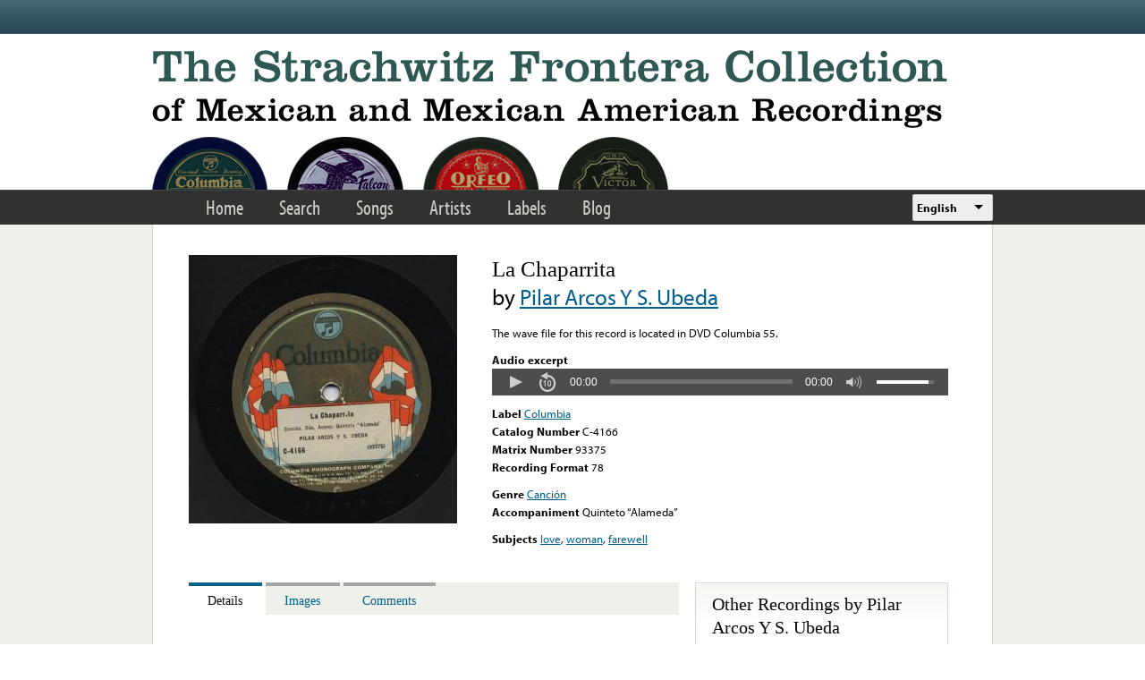

--- FILE ---
content_type: text/html; charset=utf-8
request_url: https://www.google.com/recaptcha/api2/anchor?ar=1&k=6LfFXSETAAAAADlAJYoGQNL0HCe9Kv8XcoeG1-c3&co=aHR0cHM6Ly9mcm9udGVyYS5saWJyYXJ5LnVjbGEuZWR1OjQ0Mw..&hl=en&v=PoyoqOPhxBO7pBk68S4YbpHZ&theme=light&size=normal&anchor-ms=20000&execute-ms=30000&cb=oizafhv4j1mf
body_size: 49510
content:
<!DOCTYPE HTML><html dir="ltr" lang="en"><head><meta http-equiv="Content-Type" content="text/html; charset=UTF-8">
<meta http-equiv="X-UA-Compatible" content="IE=edge">
<title>reCAPTCHA</title>
<style type="text/css">
/* cyrillic-ext */
@font-face {
  font-family: 'Roboto';
  font-style: normal;
  font-weight: 400;
  font-stretch: 100%;
  src: url(//fonts.gstatic.com/s/roboto/v48/KFO7CnqEu92Fr1ME7kSn66aGLdTylUAMa3GUBHMdazTgWw.woff2) format('woff2');
  unicode-range: U+0460-052F, U+1C80-1C8A, U+20B4, U+2DE0-2DFF, U+A640-A69F, U+FE2E-FE2F;
}
/* cyrillic */
@font-face {
  font-family: 'Roboto';
  font-style: normal;
  font-weight: 400;
  font-stretch: 100%;
  src: url(//fonts.gstatic.com/s/roboto/v48/KFO7CnqEu92Fr1ME7kSn66aGLdTylUAMa3iUBHMdazTgWw.woff2) format('woff2');
  unicode-range: U+0301, U+0400-045F, U+0490-0491, U+04B0-04B1, U+2116;
}
/* greek-ext */
@font-face {
  font-family: 'Roboto';
  font-style: normal;
  font-weight: 400;
  font-stretch: 100%;
  src: url(//fonts.gstatic.com/s/roboto/v48/KFO7CnqEu92Fr1ME7kSn66aGLdTylUAMa3CUBHMdazTgWw.woff2) format('woff2');
  unicode-range: U+1F00-1FFF;
}
/* greek */
@font-face {
  font-family: 'Roboto';
  font-style: normal;
  font-weight: 400;
  font-stretch: 100%;
  src: url(//fonts.gstatic.com/s/roboto/v48/KFO7CnqEu92Fr1ME7kSn66aGLdTylUAMa3-UBHMdazTgWw.woff2) format('woff2');
  unicode-range: U+0370-0377, U+037A-037F, U+0384-038A, U+038C, U+038E-03A1, U+03A3-03FF;
}
/* math */
@font-face {
  font-family: 'Roboto';
  font-style: normal;
  font-weight: 400;
  font-stretch: 100%;
  src: url(//fonts.gstatic.com/s/roboto/v48/KFO7CnqEu92Fr1ME7kSn66aGLdTylUAMawCUBHMdazTgWw.woff2) format('woff2');
  unicode-range: U+0302-0303, U+0305, U+0307-0308, U+0310, U+0312, U+0315, U+031A, U+0326-0327, U+032C, U+032F-0330, U+0332-0333, U+0338, U+033A, U+0346, U+034D, U+0391-03A1, U+03A3-03A9, U+03B1-03C9, U+03D1, U+03D5-03D6, U+03F0-03F1, U+03F4-03F5, U+2016-2017, U+2034-2038, U+203C, U+2040, U+2043, U+2047, U+2050, U+2057, U+205F, U+2070-2071, U+2074-208E, U+2090-209C, U+20D0-20DC, U+20E1, U+20E5-20EF, U+2100-2112, U+2114-2115, U+2117-2121, U+2123-214F, U+2190, U+2192, U+2194-21AE, U+21B0-21E5, U+21F1-21F2, U+21F4-2211, U+2213-2214, U+2216-22FF, U+2308-230B, U+2310, U+2319, U+231C-2321, U+2336-237A, U+237C, U+2395, U+239B-23B7, U+23D0, U+23DC-23E1, U+2474-2475, U+25AF, U+25B3, U+25B7, U+25BD, U+25C1, U+25CA, U+25CC, U+25FB, U+266D-266F, U+27C0-27FF, U+2900-2AFF, U+2B0E-2B11, U+2B30-2B4C, U+2BFE, U+3030, U+FF5B, U+FF5D, U+1D400-1D7FF, U+1EE00-1EEFF;
}
/* symbols */
@font-face {
  font-family: 'Roboto';
  font-style: normal;
  font-weight: 400;
  font-stretch: 100%;
  src: url(//fonts.gstatic.com/s/roboto/v48/KFO7CnqEu92Fr1ME7kSn66aGLdTylUAMaxKUBHMdazTgWw.woff2) format('woff2');
  unicode-range: U+0001-000C, U+000E-001F, U+007F-009F, U+20DD-20E0, U+20E2-20E4, U+2150-218F, U+2190, U+2192, U+2194-2199, U+21AF, U+21E6-21F0, U+21F3, U+2218-2219, U+2299, U+22C4-22C6, U+2300-243F, U+2440-244A, U+2460-24FF, U+25A0-27BF, U+2800-28FF, U+2921-2922, U+2981, U+29BF, U+29EB, U+2B00-2BFF, U+4DC0-4DFF, U+FFF9-FFFB, U+10140-1018E, U+10190-1019C, U+101A0, U+101D0-101FD, U+102E0-102FB, U+10E60-10E7E, U+1D2C0-1D2D3, U+1D2E0-1D37F, U+1F000-1F0FF, U+1F100-1F1AD, U+1F1E6-1F1FF, U+1F30D-1F30F, U+1F315, U+1F31C, U+1F31E, U+1F320-1F32C, U+1F336, U+1F378, U+1F37D, U+1F382, U+1F393-1F39F, U+1F3A7-1F3A8, U+1F3AC-1F3AF, U+1F3C2, U+1F3C4-1F3C6, U+1F3CA-1F3CE, U+1F3D4-1F3E0, U+1F3ED, U+1F3F1-1F3F3, U+1F3F5-1F3F7, U+1F408, U+1F415, U+1F41F, U+1F426, U+1F43F, U+1F441-1F442, U+1F444, U+1F446-1F449, U+1F44C-1F44E, U+1F453, U+1F46A, U+1F47D, U+1F4A3, U+1F4B0, U+1F4B3, U+1F4B9, U+1F4BB, U+1F4BF, U+1F4C8-1F4CB, U+1F4D6, U+1F4DA, U+1F4DF, U+1F4E3-1F4E6, U+1F4EA-1F4ED, U+1F4F7, U+1F4F9-1F4FB, U+1F4FD-1F4FE, U+1F503, U+1F507-1F50B, U+1F50D, U+1F512-1F513, U+1F53E-1F54A, U+1F54F-1F5FA, U+1F610, U+1F650-1F67F, U+1F687, U+1F68D, U+1F691, U+1F694, U+1F698, U+1F6AD, U+1F6B2, U+1F6B9-1F6BA, U+1F6BC, U+1F6C6-1F6CF, U+1F6D3-1F6D7, U+1F6E0-1F6EA, U+1F6F0-1F6F3, U+1F6F7-1F6FC, U+1F700-1F7FF, U+1F800-1F80B, U+1F810-1F847, U+1F850-1F859, U+1F860-1F887, U+1F890-1F8AD, U+1F8B0-1F8BB, U+1F8C0-1F8C1, U+1F900-1F90B, U+1F93B, U+1F946, U+1F984, U+1F996, U+1F9E9, U+1FA00-1FA6F, U+1FA70-1FA7C, U+1FA80-1FA89, U+1FA8F-1FAC6, U+1FACE-1FADC, U+1FADF-1FAE9, U+1FAF0-1FAF8, U+1FB00-1FBFF;
}
/* vietnamese */
@font-face {
  font-family: 'Roboto';
  font-style: normal;
  font-weight: 400;
  font-stretch: 100%;
  src: url(//fonts.gstatic.com/s/roboto/v48/KFO7CnqEu92Fr1ME7kSn66aGLdTylUAMa3OUBHMdazTgWw.woff2) format('woff2');
  unicode-range: U+0102-0103, U+0110-0111, U+0128-0129, U+0168-0169, U+01A0-01A1, U+01AF-01B0, U+0300-0301, U+0303-0304, U+0308-0309, U+0323, U+0329, U+1EA0-1EF9, U+20AB;
}
/* latin-ext */
@font-face {
  font-family: 'Roboto';
  font-style: normal;
  font-weight: 400;
  font-stretch: 100%;
  src: url(//fonts.gstatic.com/s/roboto/v48/KFO7CnqEu92Fr1ME7kSn66aGLdTylUAMa3KUBHMdazTgWw.woff2) format('woff2');
  unicode-range: U+0100-02BA, U+02BD-02C5, U+02C7-02CC, U+02CE-02D7, U+02DD-02FF, U+0304, U+0308, U+0329, U+1D00-1DBF, U+1E00-1E9F, U+1EF2-1EFF, U+2020, U+20A0-20AB, U+20AD-20C0, U+2113, U+2C60-2C7F, U+A720-A7FF;
}
/* latin */
@font-face {
  font-family: 'Roboto';
  font-style: normal;
  font-weight: 400;
  font-stretch: 100%;
  src: url(//fonts.gstatic.com/s/roboto/v48/KFO7CnqEu92Fr1ME7kSn66aGLdTylUAMa3yUBHMdazQ.woff2) format('woff2');
  unicode-range: U+0000-00FF, U+0131, U+0152-0153, U+02BB-02BC, U+02C6, U+02DA, U+02DC, U+0304, U+0308, U+0329, U+2000-206F, U+20AC, U+2122, U+2191, U+2193, U+2212, U+2215, U+FEFF, U+FFFD;
}
/* cyrillic-ext */
@font-face {
  font-family: 'Roboto';
  font-style: normal;
  font-weight: 500;
  font-stretch: 100%;
  src: url(//fonts.gstatic.com/s/roboto/v48/KFO7CnqEu92Fr1ME7kSn66aGLdTylUAMa3GUBHMdazTgWw.woff2) format('woff2');
  unicode-range: U+0460-052F, U+1C80-1C8A, U+20B4, U+2DE0-2DFF, U+A640-A69F, U+FE2E-FE2F;
}
/* cyrillic */
@font-face {
  font-family: 'Roboto';
  font-style: normal;
  font-weight: 500;
  font-stretch: 100%;
  src: url(//fonts.gstatic.com/s/roboto/v48/KFO7CnqEu92Fr1ME7kSn66aGLdTylUAMa3iUBHMdazTgWw.woff2) format('woff2');
  unicode-range: U+0301, U+0400-045F, U+0490-0491, U+04B0-04B1, U+2116;
}
/* greek-ext */
@font-face {
  font-family: 'Roboto';
  font-style: normal;
  font-weight: 500;
  font-stretch: 100%;
  src: url(//fonts.gstatic.com/s/roboto/v48/KFO7CnqEu92Fr1ME7kSn66aGLdTylUAMa3CUBHMdazTgWw.woff2) format('woff2');
  unicode-range: U+1F00-1FFF;
}
/* greek */
@font-face {
  font-family: 'Roboto';
  font-style: normal;
  font-weight: 500;
  font-stretch: 100%;
  src: url(//fonts.gstatic.com/s/roboto/v48/KFO7CnqEu92Fr1ME7kSn66aGLdTylUAMa3-UBHMdazTgWw.woff2) format('woff2');
  unicode-range: U+0370-0377, U+037A-037F, U+0384-038A, U+038C, U+038E-03A1, U+03A3-03FF;
}
/* math */
@font-face {
  font-family: 'Roboto';
  font-style: normal;
  font-weight: 500;
  font-stretch: 100%;
  src: url(//fonts.gstatic.com/s/roboto/v48/KFO7CnqEu92Fr1ME7kSn66aGLdTylUAMawCUBHMdazTgWw.woff2) format('woff2');
  unicode-range: U+0302-0303, U+0305, U+0307-0308, U+0310, U+0312, U+0315, U+031A, U+0326-0327, U+032C, U+032F-0330, U+0332-0333, U+0338, U+033A, U+0346, U+034D, U+0391-03A1, U+03A3-03A9, U+03B1-03C9, U+03D1, U+03D5-03D6, U+03F0-03F1, U+03F4-03F5, U+2016-2017, U+2034-2038, U+203C, U+2040, U+2043, U+2047, U+2050, U+2057, U+205F, U+2070-2071, U+2074-208E, U+2090-209C, U+20D0-20DC, U+20E1, U+20E5-20EF, U+2100-2112, U+2114-2115, U+2117-2121, U+2123-214F, U+2190, U+2192, U+2194-21AE, U+21B0-21E5, U+21F1-21F2, U+21F4-2211, U+2213-2214, U+2216-22FF, U+2308-230B, U+2310, U+2319, U+231C-2321, U+2336-237A, U+237C, U+2395, U+239B-23B7, U+23D0, U+23DC-23E1, U+2474-2475, U+25AF, U+25B3, U+25B7, U+25BD, U+25C1, U+25CA, U+25CC, U+25FB, U+266D-266F, U+27C0-27FF, U+2900-2AFF, U+2B0E-2B11, U+2B30-2B4C, U+2BFE, U+3030, U+FF5B, U+FF5D, U+1D400-1D7FF, U+1EE00-1EEFF;
}
/* symbols */
@font-face {
  font-family: 'Roboto';
  font-style: normal;
  font-weight: 500;
  font-stretch: 100%;
  src: url(//fonts.gstatic.com/s/roboto/v48/KFO7CnqEu92Fr1ME7kSn66aGLdTylUAMaxKUBHMdazTgWw.woff2) format('woff2');
  unicode-range: U+0001-000C, U+000E-001F, U+007F-009F, U+20DD-20E0, U+20E2-20E4, U+2150-218F, U+2190, U+2192, U+2194-2199, U+21AF, U+21E6-21F0, U+21F3, U+2218-2219, U+2299, U+22C4-22C6, U+2300-243F, U+2440-244A, U+2460-24FF, U+25A0-27BF, U+2800-28FF, U+2921-2922, U+2981, U+29BF, U+29EB, U+2B00-2BFF, U+4DC0-4DFF, U+FFF9-FFFB, U+10140-1018E, U+10190-1019C, U+101A0, U+101D0-101FD, U+102E0-102FB, U+10E60-10E7E, U+1D2C0-1D2D3, U+1D2E0-1D37F, U+1F000-1F0FF, U+1F100-1F1AD, U+1F1E6-1F1FF, U+1F30D-1F30F, U+1F315, U+1F31C, U+1F31E, U+1F320-1F32C, U+1F336, U+1F378, U+1F37D, U+1F382, U+1F393-1F39F, U+1F3A7-1F3A8, U+1F3AC-1F3AF, U+1F3C2, U+1F3C4-1F3C6, U+1F3CA-1F3CE, U+1F3D4-1F3E0, U+1F3ED, U+1F3F1-1F3F3, U+1F3F5-1F3F7, U+1F408, U+1F415, U+1F41F, U+1F426, U+1F43F, U+1F441-1F442, U+1F444, U+1F446-1F449, U+1F44C-1F44E, U+1F453, U+1F46A, U+1F47D, U+1F4A3, U+1F4B0, U+1F4B3, U+1F4B9, U+1F4BB, U+1F4BF, U+1F4C8-1F4CB, U+1F4D6, U+1F4DA, U+1F4DF, U+1F4E3-1F4E6, U+1F4EA-1F4ED, U+1F4F7, U+1F4F9-1F4FB, U+1F4FD-1F4FE, U+1F503, U+1F507-1F50B, U+1F50D, U+1F512-1F513, U+1F53E-1F54A, U+1F54F-1F5FA, U+1F610, U+1F650-1F67F, U+1F687, U+1F68D, U+1F691, U+1F694, U+1F698, U+1F6AD, U+1F6B2, U+1F6B9-1F6BA, U+1F6BC, U+1F6C6-1F6CF, U+1F6D3-1F6D7, U+1F6E0-1F6EA, U+1F6F0-1F6F3, U+1F6F7-1F6FC, U+1F700-1F7FF, U+1F800-1F80B, U+1F810-1F847, U+1F850-1F859, U+1F860-1F887, U+1F890-1F8AD, U+1F8B0-1F8BB, U+1F8C0-1F8C1, U+1F900-1F90B, U+1F93B, U+1F946, U+1F984, U+1F996, U+1F9E9, U+1FA00-1FA6F, U+1FA70-1FA7C, U+1FA80-1FA89, U+1FA8F-1FAC6, U+1FACE-1FADC, U+1FADF-1FAE9, U+1FAF0-1FAF8, U+1FB00-1FBFF;
}
/* vietnamese */
@font-face {
  font-family: 'Roboto';
  font-style: normal;
  font-weight: 500;
  font-stretch: 100%;
  src: url(//fonts.gstatic.com/s/roboto/v48/KFO7CnqEu92Fr1ME7kSn66aGLdTylUAMa3OUBHMdazTgWw.woff2) format('woff2');
  unicode-range: U+0102-0103, U+0110-0111, U+0128-0129, U+0168-0169, U+01A0-01A1, U+01AF-01B0, U+0300-0301, U+0303-0304, U+0308-0309, U+0323, U+0329, U+1EA0-1EF9, U+20AB;
}
/* latin-ext */
@font-face {
  font-family: 'Roboto';
  font-style: normal;
  font-weight: 500;
  font-stretch: 100%;
  src: url(//fonts.gstatic.com/s/roboto/v48/KFO7CnqEu92Fr1ME7kSn66aGLdTylUAMa3KUBHMdazTgWw.woff2) format('woff2');
  unicode-range: U+0100-02BA, U+02BD-02C5, U+02C7-02CC, U+02CE-02D7, U+02DD-02FF, U+0304, U+0308, U+0329, U+1D00-1DBF, U+1E00-1E9F, U+1EF2-1EFF, U+2020, U+20A0-20AB, U+20AD-20C0, U+2113, U+2C60-2C7F, U+A720-A7FF;
}
/* latin */
@font-face {
  font-family: 'Roboto';
  font-style: normal;
  font-weight: 500;
  font-stretch: 100%;
  src: url(//fonts.gstatic.com/s/roboto/v48/KFO7CnqEu92Fr1ME7kSn66aGLdTylUAMa3yUBHMdazQ.woff2) format('woff2');
  unicode-range: U+0000-00FF, U+0131, U+0152-0153, U+02BB-02BC, U+02C6, U+02DA, U+02DC, U+0304, U+0308, U+0329, U+2000-206F, U+20AC, U+2122, U+2191, U+2193, U+2212, U+2215, U+FEFF, U+FFFD;
}
/* cyrillic-ext */
@font-face {
  font-family: 'Roboto';
  font-style: normal;
  font-weight: 900;
  font-stretch: 100%;
  src: url(//fonts.gstatic.com/s/roboto/v48/KFO7CnqEu92Fr1ME7kSn66aGLdTylUAMa3GUBHMdazTgWw.woff2) format('woff2');
  unicode-range: U+0460-052F, U+1C80-1C8A, U+20B4, U+2DE0-2DFF, U+A640-A69F, U+FE2E-FE2F;
}
/* cyrillic */
@font-face {
  font-family: 'Roboto';
  font-style: normal;
  font-weight: 900;
  font-stretch: 100%;
  src: url(//fonts.gstatic.com/s/roboto/v48/KFO7CnqEu92Fr1ME7kSn66aGLdTylUAMa3iUBHMdazTgWw.woff2) format('woff2');
  unicode-range: U+0301, U+0400-045F, U+0490-0491, U+04B0-04B1, U+2116;
}
/* greek-ext */
@font-face {
  font-family: 'Roboto';
  font-style: normal;
  font-weight: 900;
  font-stretch: 100%;
  src: url(//fonts.gstatic.com/s/roboto/v48/KFO7CnqEu92Fr1ME7kSn66aGLdTylUAMa3CUBHMdazTgWw.woff2) format('woff2');
  unicode-range: U+1F00-1FFF;
}
/* greek */
@font-face {
  font-family: 'Roboto';
  font-style: normal;
  font-weight: 900;
  font-stretch: 100%;
  src: url(//fonts.gstatic.com/s/roboto/v48/KFO7CnqEu92Fr1ME7kSn66aGLdTylUAMa3-UBHMdazTgWw.woff2) format('woff2');
  unicode-range: U+0370-0377, U+037A-037F, U+0384-038A, U+038C, U+038E-03A1, U+03A3-03FF;
}
/* math */
@font-face {
  font-family: 'Roboto';
  font-style: normal;
  font-weight: 900;
  font-stretch: 100%;
  src: url(//fonts.gstatic.com/s/roboto/v48/KFO7CnqEu92Fr1ME7kSn66aGLdTylUAMawCUBHMdazTgWw.woff2) format('woff2');
  unicode-range: U+0302-0303, U+0305, U+0307-0308, U+0310, U+0312, U+0315, U+031A, U+0326-0327, U+032C, U+032F-0330, U+0332-0333, U+0338, U+033A, U+0346, U+034D, U+0391-03A1, U+03A3-03A9, U+03B1-03C9, U+03D1, U+03D5-03D6, U+03F0-03F1, U+03F4-03F5, U+2016-2017, U+2034-2038, U+203C, U+2040, U+2043, U+2047, U+2050, U+2057, U+205F, U+2070-2071, U+2074-208E, U+2090-209C, U+20D0-20DC, U+20E1, U+20E5-20EF, U+2100-2112, U+2114-2115, U+2117-2121, U+2123-214F, U+2190, U+2192, U+2194-21AE, U+21B0-21E5, U+21F1-21F2, U+21F4-2211, U+2213-2214, U+2216-22FF, U+2308-230B, U+2310, U+2319, U+231C-2321, U+2336-237A, U+237C, U+2395, U+239B-23B7, U+23D0, U+23DC-23E1, U+2474-2475, U+25AF, U+25B3, U+25B7, U+25BD, U+25C1, U+25CA, U+25CC, U+25FB, U+266D-266F, U+27C0-27FF, U+2900-2AFF, U+2B0E-2B11, U+2B30-2B4C, U+2BFE, U+3030, U+FF5B, U+FF5D, U+1D400-1D7FF, U+1EE00-1EEFF;
}
/* symbols */
@font-face {
  font-family: 'Roboto';
  font-style: normal;
  font-weight: 900;
  font-stretch: 100%;
  src: url(//fonts.gstatic.com/s/roboto/v48/KFO7CnqEu92Fr1ME7kSn66aGLdTylUAMaxKUBHMdazTgWw.woff2) format('woff2');
  unicode-range: U+0001-000C, U+000E-001F, U+007F-009F, U+20DD-20E0, U+20E2-20E4, U+2150-218F, U+2190, U+2192, U+2194-2199, U+21AF, U+21E6-21F0, U+21F3, U+2218-2219, U+2299, U+22C4-22C6, U+2300-243F, U+2440-244A, U+2460-24FF, U+25A0-27BF, U+2800-28FF, U+2921-2922, U+2981, U+29BF, U+29EB, U+2B00-2BFF, U+4DC0-4DFF, U+FFF9-FFFB, U+10140-1018E, U+10190-1019C, U+101A0, U+101D0-101FD, U+102E0-102FB, U+10E60-10E7E, U+1D2C0-1D2D3, U+1D2E0-1D37F, U+1F000-1F0FF, U+1F100-1F1AD, U+1F1E6-1F1FF, U+1F30D-1F30F, U+1F315, U+1F31C, U+1F31E, U+1F320-1F32C, U+1F336, U+1F378, U+1F37D, U+1F382, U+1F393-1F39F, U+1F3A7-1F3A8, U+1F3AC-1F3AF, U+1F3C2, U+1F3C4-1F3C6, U+1F3CA-1F3CE, U+1F3D4-1F3E0, U+1F3ED, U+1F3F1-1F3F3, U+1F3F5-1F3F7, U+1F408, U+1F415, U+1F41F, U+1F426, U+1F43F, U+1F441-1F442, U+1F444, U+1F446-1F449, U+1F44C-1F44E, U+1F453, U+1F46A, U+1F47D, U+1F4A3, U+1F4B0, U+1F4B3, U+1F4B9, U+1F4BB, U+1F4BF, U+1F4C8-1F4CB, U+1F4D6, U+1F4DA, U+1F4DF, U+1F4E3-1F4E6, U+1F4EA-1F4ED, U+1F4F7, U+1F4F9-1F4FB, U+1F4FD-1F4FE, U+1F503, U+1F507-1F50B, U+1F50D, U+1F512-1F513, U+1F53E-1F54A, U+1F54F-1F5FA, U+1F610, U+1F650-1F67F, U+1F687, U+1F68D, U+1F691, U+1F694, U+1F698, U+1F6AD, U+1F6B2, U+1F6B9-1F6BA, U+1F6BC, U+1F6C6-1F6CF, U+1F6D3-1F6D7, U+1F6E0-1F6EA, U+1F6F0-1F6F3, U+1F6F7-1F6FC, U+1F700-1F7FF, U+1F800-1F80B, U+1F810-1F847, U+1F850-1F859, U+1F860-1F887, U+1F890-1F8AD, U+1F8B0-1F8BB, U+1F8C0-1F8C1, U+1F900-1F90B, U+1F93B, U+1F946, U+1F984, U+1F996, U+1F9E9, U+1FA00-1FA6F, U+1FA70-1FA7C, U+1FA80-1FA89, U+1FA8F-1FAC6, U+1FACE-1FADC, U+1FADF-1FAE9, U+1FAF0-1FAF8, U+1FB00-1FBFF;
}
/* vietnamese */
@font-face {
  font-family: 'Roboto';
  font-style: normal;
  font-weight: 900;
  font-stretch: 100%;
  src: url(//fonts.gstatic.com/s/roboto/v48/KFO7CnqEu92Fr1ME7kSn66aGLdTylUAMa3OUBHMdazTgWw.woff2) format('woff2');
  unicode-range: U+0102-0103, U+0110-0111, U+0128-0129, U+0168-0169, U+01A0-01A1, U+01AF-01B0, U+0300-0301, U+0303-0304, U+0308-0309, U+0323, U+0329, U+1EA0-1EF9, U+20AB;
}
/* latin-ext */
@font-face {
  font-family: 'Roboto';
  font-style: normal;
  font-weight: 900;
  font-stretch: 100%;
  src: url(//fonts.gstatic.com/s/roboto/v48/KFO7CnqEu92Fr1ME7kSn66aGLdTylUAMa3KUBHMdazTgWw.woff2) format('woff2');
  unicode-range: U+0100-02BA, U+02BD-02C5, U+02C7-02CC, U+02CE-02D7, U+02DD-02FF, U+0304, U+0308, U+0329, U+1D00-1DBF, U+1E00-1E9F, U+1EF2-1EFF, U+2020, U+20A0-20AB, U+20AD-20C0, U+2113, U+2C60-2C7F, U+A720-A7FF;
}
/* latin */
@font-face {
  font-family: 'Roboto';
  font-style: normal;
  font-weight: 900;
  font-stretch: 100%;
  src: url(//fonts.gstatic.com/s/roboto/v48/KFO7CnqEu92Fr1ME7kSn66aGLdTylUAMa3yUBHMdazQ.woff2) format('woff2');
  unicode-range: U+0000-00FF, U+0131, U+0152-0153, U+02BB-02BC, U+02C6, U+02DA, U+02DC, U+0304, U+0308, U+0329, U+2000-206F, U+20AC, U+2122, U+2191, U+2193, U+2212, U+2215, U+FEFF, U+FFFD;
}

</style>
<link rel="stylesheet" type="text/css" href="https://www.gstatic.com/recaptcha/releases/PoyoqOPhxBO7pBk68S4YbpHZ/styles__ltr.css">
<script nonce="KY5sY4w4tvgxWxnJroLIdQ" type="text/javascript">window['__recaptcha_api'] = 'https://www.google.com/recaptcha/api2/';</script>
<script type="text/javascript" src="https://www.gstatic.com/recaptcha/releases/PoyoqOPhxBO7pBk68S4YbpHZ/recaptcha__en.js" nonce="KY5sY4w4tvgxWxnJroLIdQ">
      
    </script></head>
<body><div id="rc-anchor-alert" class="rc-anchor-alert"></div>
<input type="hidden" id="recaptcha-token" value="[base64]">
<script type="text/javascript" nonce="KY5sY4w4tvgxWxnJroLIdQ">
      recaptcha.anchor.Main.init("[\x22ainput\x22,[\x22bgdata\x22,\x22\x22,\[base64]/[base64]/[base64]/[base64]/[base64]/[base64]/KGcoTywyNTMsTy5PKSxVRyhPLEMpKTpnKE8sMjUzLEMpLE8pKSxsKSksTykpfSxieT1mdW5jdGlvbihDLE8sdSxsKXtmb3IobD0odT1SKEMpLDApO08+MDtPLS0pbD1sPDw4fFooQyk7ZyhDLHUsbCl9LFVHPWZ1bmN0aW9uKEMsTyl7Qy5pLmxlbmd0aD4xMDQ/[base64]/[base64]/[base64]/[base64]/[base64]/[base64]/[base64]\\u003d\x22,\[base64]\\u003d\\u003d\x22,\[base64]/woPDq8OTwoQnwobDmMKhwrbCi8KYVT4UwqzChlHDg3oiwqvCpcKjwpY/CsKZw5dcHMKQwrMMD8KVwqDCpcKSXMOkFcKRw4nCnUrDqcK3w6onX8ORKsK/[base64]/Cg8KLLsKJJUHDh8OKV8O9dsKoU1XDhivCvMOzWW82bsO0V8KBwrnDvlvDo2UkwqTDlMOXWcO/[base64]/WAjCicKnwoIowop3wqrCkcKYw5rDikpzazB7w4hFG0gVRCPDrcKawqt4c0NWc24xwr3CnGrDk3zDlg3Ctj/Do8KHUCoFw4fDpB1Uw7LClcOYAjnDlcOXeMKKwrZ3SsKQw5BVODzDlG7DnVzDmlpXwpZ/w6crZcKvw7kfwq1PMhV9w4HCtjnDjnEvw6xbainClcKofDIJwo4GS8OadMOawp3DucKieV1swpclwr0oMMOtw5I9AsK/w5tfWcKfwo1JR8OiwpwrD8KWF8OXC8KnC8OdVcO8ISHCsMKIw79FwrXDuiPChEbCssK8woEYUUkhHWPCg8OEwovDvBzChsKeSMKAEREoWsKKwrtOAMO3wpksXMO7wqh7S8ORF8O0w5YFK8KHGcOkwoLCl258w50WT2nDnk3Ci8KNwozDjHYLCQnCpsOLwqgYw6bCq8O/w7fDo1TCnDdiMW8aLcO4wrl7QsOJw7XCmcKGV8KKO8KKwqoPwqXDiXTChcKnbEUhHjbCqMK3FsOwwpzDi8K6XDrCnyPDk29Aw47DlcOXw7IHwoHCo0jDryPDkCp/[base64]/DvcK6w7pyRx1nPMKYwqMgT8OveGdbw5I3wq9bIQDCqsOBw7HCh8OmLhpywqfDgcKgwrnDiTfDuHLDiUrCucOow6B+w6Erw7fDtx3DkQQ1wocfXjDDusKeFSXDk8KYGDbCt8OlfsK5UA3CqsO0w6XCqH8CAMOkw6PCoBlmw7FhwoTCkic3w6ooTy9YLcOgw5dzw5g/[base64]/w47CsinDpV8GXXJbfMKBPB1GQVfDhULCnsOiwojCqcOWFGnCt2rCvw8eVDXCkMO0w5RZw51xwoZ5wolWYEXCunzDlcKDQMObGcOuSQQbw4TDvVklwp7DtyvClsKeVMK5Yi/[base64]/CkS4xw67DhcKSFcOew7bCssO3ZEhMw77CgTUjwpzCrsKJJ2xNVsKgamXDkcKDwrLDqAEHKcKMASXDosO5Ui8ebMOAYkFTw6TCgU8vwoMwGlHDpsKkwovDkMOAw6fDm8K9ccOUw5fCqcKTSMKNwqXDrMKZwqPDvFkWGcOrwo/DoMKWw7EHDmtDbcKMw6bDqiIsw6FRwqfCq1Jlwo/CgHrCkMK1wqTDs8ORwqTDisKmW8O1fsKaeMOHwqVKw5M0wrFtw7/Cn8O1w7ECQ8KHQm/CswTCk0XDusKCwqnChnfCpcKccjtpJBrCvTDDhMOxBMK/cmbCusK+HCwoXcOJclnCt8OoM8Oaw6UcamIdw5nDocKEwpXDhy06wqrDqcK5NcKSYcOOASDDnkdpXijDqnLCtSPDsD0LwpZFO8ORw5F2JMOiTsOvKMOQwrl6JhTDn8K4w6ZTJsOxwqpFwo/Ckkppw7XCuTdZdydRC1LCscOnwrZmwp3DhsKOw55Zw4fCsUItwoZTRMKBZMKtYMKCwr3Dj8KdLEvDlk8XwrpswrwSwrRHw5xgNMOdw5zCvjsoI8OUBn3CrMKIAVXDjG1rV0/[base64]/wpzCnMKNwqPCpGnCusOVwps/w6/[base64]/[base64]/[base64]/w6jDm8KEacOtH8Ojw7huw4IOVsOoHDQGw6w5AjzDnMKtw7N0KcOuwozDv15ZaMOFwojDvcKBw5DDhFAQdMK1FsKKwokEPAo7w64fwqTDpsKDwp41XyvCrRfDrMK1wpBzw6tEw7/CqitXGcOrfRt3wpjDkFTDpcO6wrdMwrrCg8OJIkJvScODwo3DocKBB8OGw5dJw60Fw7xJG8OGw67CisORw6XCkMOAwoUsEMONMHnClARiwrEkw4JwB8KmBBp4WCjCk8KRDSJ0G29SwoUvwq/[base64]/Cp8OTw6DDrMK2Nk5UCsO+YMOJwpA1wpQGA2k6KhQrwqrCsFTCo8K/Xg7Dh3fCgGYacVDDmQAbOcKcQsKfMEHCtUnDlMKnwqA/wpslHAbCmsKJw5I6XX7DuynCsi0kMsKuw7DChjFnw7bDmsOrFE1qw57CiMOVFkjCumJWw5pSe8KkSsKxw7TDolzDt8KWwoTCpMKSwr9zQ8O3wp3CuAomwpzCkMOAOAzDgBALGH/ClHjDm8Oqw41GFyvDsHDDvsOpwoo7wqPCj3rDlRFewo7CoA/DhsOUW3IOIEfCpQTDmMO+woHCjcK9M3fCqG7Dg8OJS8OGw6HCthhQw603I8OMQQhoWcOMw70MwovCkk1ydMKJKzRKw7XDm8O/[base64]/w7zCl0/Cg18tSAQ7ek3DqsOfw5TCgX8/c8OqDMORw6/DicOeLMO2wqoaLsOQw6sNwo1NwoTCg8KnDcKawqrDgcKxWsOkw5DDh8O+w6TDjFXDkws6w6tWCcKOwpvDmsKlJsKmwoPDi8OePBAQw7HDtcO1K8O2ecKswpQuVcOBNMKLw40EXcKpRTx9wrLCi8OIJCsvBcOpwqrCpyYUbm/CncOZG8KRZy4KBjXClMK5WjVccx4qJMKtA1XChsOHD8KHLsOZw6PDm8OEeGHCqhFhwqzDhsO5wpbDkMKHQVbCqlXDq8Obw4EXVD/Dl8Orw6zCmMOECsKUw5x8HDrCriASJUvDl8OZDh3DpgTDowRYwqNCVCDDqA4rw5zCqFMswq3Dg8Okw5vCjUjDhMKkw6F/wrHDrMOVw4wzw4xvwozDsBTCmsOhEVcbWMKgSwsHPMOtwoDCmMO8w4rDm8ODwpzCn8O8dGDCo8KYwqzDhcO0YlYlw4QlFDJ+EcOLIsOoGsKkwr9WwqZ9Xz4mw7nDq2kPwoIjw6PCmhA7wrXDgcOwwp3Cp31BKwptLxDCvsOkNykswqxXVcO2w6ZGb8OJMMK/w5PDuiLDv8OIw5TCr0ZdwofDuh3CrsKxOcKjw5PCu0h/w41kNMO+w6dyPUrCvFtvV8OtworDnsOYw5rDt19Wwq4ceCDDryLDqVrDnMOJPx4rw5vCj8Ojw4/DtcOGwp3CpcODXDfCosOXwoLDryc3w6bCqXfDsMO8YsODwo3ClMKMWwHDqU/ChcKdC8KqwoDCoGc8w5LDpMO4wqdbLcKLOW/[base64]/w5PCtHxOcxYSwprCuMKYLsKOLn3CiHLDvsKrwoDDkE5BUsO6RXrDiiLCmcKqwqYwQgHDrsKARyFbCijDncKdwppXw4vClcOGwrHCqMKsw77Duz7Dhl8/[base64]/CqsK2wpw0CHnChcOrwq7CpSTDrDXDtnUCZcOGc8OQwqLCksOowrjCqw/[base64]/DuhPCtMKwbALClMKawrjCrMOsYsOZd8O2OsK6VBnDsMK8RREuwp5eM8OVwrcNwoXDv8K4MxdGw707QcK9VMK6LznDgULDicKDBMOoWMOIfsKgEyJUw64ew5gnw5wKIcOtw6vClB7DkMObwoLDjMK6wq/CtsOfw5vCvsKgwqzDngNjCEZpfcK5wpsTQ2nDhxjDiDXCu8K5LMK7w68IIsK2KsKtAsKSckluKMOKLmBvFzTCviXCvhZ4L8OHw4jDqcOww6QyCHPDpnARwoLDuxHCkXpDwoDDicOZNyrDoF7DscOFKG/DsEfCs8OubcOSRcKrw6PDpcKewpYXw7zCqcOMaxnCtjvCiGDCnE4jw7XDhEsBSkNUDMOLXcOsw6jDjcKIH8OMwr8rLMKwwp3DkMKRw4XDssKtwobCsh3CiA/CjmVKEmvDnRnCtA3CoMO7CMOqV0wib1PCn8OML1HDscOhw5nDtMObBHgbwqfDiRLDi8KFw6lrw7BoFcKdGMK/dcK4HR/DgV/CksOuIwRHw4N2w6FSwrfDv0kTf01hI8OOwrJIIB7DnsK8RsOmRMKzw5ROwrTDqRDChVvCgDvDtcKjGMKtWFpkBjJqZ8KxNMO5A8OTHXI7w5/CoCzDl8OeXcOWwpzCkcO2w6lAQsKnw57CtgTCl8OSwrjCkxYowqZaw5DCiMKHw5zCrFXDiycuwovCo8Kjw6xfw4bDuWpNwo7Ct0EaZcOvI8K0w6tUw5lWw7bCmMOIGyF6w4hLw7/CjVvDghHDgRbDm34Aw4NnPcKAaTzDhAYRJnokacOXwoTCnDw2w7LDpMODwo/[base64]/[base64]/CnnE8AsOHE8OtwqB/w7TCgcO+C8K5w4LCvwbCkCLCqEQhV8K6VSEkw7fCggNubcO8wr7Ch1rDnSYewod0wqYbK0XCrFLDjVHDri/Ds3LDizPChMKrwogPw4ZHw5jCgEF4wr9VwpHCrmDCqcK3worDhcOjQsKowqMnKkB2wpPCs8KBwoIsw5rClcOMGTbCvlPDiGLCrsKmYcOhw6k2wqtSwqQuw5paw7UFwqXDosKtbsOawozDr8KgRcKWFsKjdcK2DMO+w4LCqyMSw4YSwqsgwp3DomnDvE/CuQzDgy3DthDCnxMKex8WwrzCiTnCmsKPCioABBDDqMO3ZDrCtiDDoD7DpsKdw4LCq8OMHX3Dt0wBwos4wqVWwqg9w7hRa8KkJHxcM3rCn8Kiw4lZw5YnB8OTwqF+w7nDt0bDhMKGX8K6w43Cl8KfKMKiwo7CnMOSRcOWacKTw4XDrsOewoEew78MwpnDll08wp7CoS/[base64]/DmHXDlBR/UMOawqBjw58CD8OGw5HDmcKYUWzDvCIvej/Cs8OEE8KcwpXDlADCq14RZ8KPw6tgw7x2CzY3w77DrcK8Q8OidcKfwoNTwrfDi2vDnMKhewXDuTTCu8OOw7hNJjbDs2VFwrgtw5UsE0bCt8OAw4pNFG7CtsO4RnHDtGIWwq3CuBnCqUzCuEsowr/DmRLDrAMgCWVow4fDiB/CmcKPWTtpZMOlBl/Do8OPw4rDryrCrcKoRGVzwqhSwoNRb3XClwnCgsObw6Uqw6nCigjDuwZ3wrXDkgleSlc+woEnwqLDr8OywrVww6kfQ8OoWyIBKzQDW3fCqcOyw7Edwopjw7zDl8OpM8KzXMKRBUbChG7DrcOuWAI9Nl91w7RzA2vCicK8c8Kow7DDoVjCs8OYwoHDl8Kyw4/DvX/CmcKGFHDDpsKHwqjDjMK0w7PDq8OfJQ7CjFLDocOEwo/Cs8OIT8OWw7zDkEMZOkZFXsOKVRBMF8O0RMOuAlQowpTDssOXMcKqX0BjwpTCgWZTwrA6NMOqwoLCrlczw4UGF8Kzw7fCjcOfw5LCgMKzLcKDTzpLF3nCo8OqwrkMwq99E1ZpwqDCt2XDhMK+wozCt8Kuw7zDmsOTwp8VBMKZHAzDqkLDoMOHw5tmNcKmfn/ChHfCmcOJw6jChMOaATbCiMKISX3CoW9XBMOAwrfCv8Kiw5oVZHBVc0XDssKDw6EbV8O9H3HDq8KYawbCicOZw7x6YsKFBcKgV8ORIMKdwoh9wo/[base64]/[base64]/Ci8OXc8ONwr9FGMKFE8KNUUJww6/DkgbDtcKnwrjCr3nDuUnDmzAOVjwjfQYhV8Kyw6ZuwrpwFhIfw5HCmDl6w5PCiVRnwpUKPUnCklAMw4fCk8KUw5xCEFvCj2TDscKjRMKCwobDuUpnFsKDwrvDi8KLI3UlwpfCjMOXY8OMwqbDtS/DgF8cbMKmwqXDvsOEUsK9wpVyw7UTA3XCh8KmFSp/AjDCgkfDjMKrw7/[base64]/Co8KJw488w4LCu8KQwoDCncKMw7HDgsOxw698w5LDrcODNX54YcKZwqPDlMOAw7wnHBMQwot5TEPCkDLDjsONw5XCi8KDbsK8CCPDhnshwrYpw654wqvCsCbDosK7WW3Dvh3Du8KuwqnCvTPDpH7ChcObwol/[base64]/CsHxEWsO7WMOUwrHCqsKPwqbCsMOSX3zDl8OgR13DuCZ6Q0xvwrVXw5A4w4/[base64]/w5bDnsOowq3Cgl7DpzRWwoZieMOXbcOJw5bCgsKEwqHCu1nCkcOISsKTKsKjwpvDmH1kb0V1XcKtScKIG8OywqDCgsOJw602w6Fpw57CjDcAwonCoH7DiF3CvH3CoGk9w5/CncK/EcOew5pNcRZ4wqvCmMOYcFXChV0WwosUw6kiKcK5f2QWYcKMbm/DpBJfwootwpLCu8Ovf8KrZcOJwqlowqjCpsKRZsOzd8OwTMKiF2UnwpLCg8KZKx7Cj0LDo8KAB1UCbC0jAxzCicO2OcOLw59xEMKmw6V7F2fDoDzCrHTCsU/[base64]/[base64]/CpxY4ScOMRMKNwqfDgmDCuCzConkRXMKjw75SLgXDicO4woTClgDCr8O8w7HCh1lfCAnDiDzDo8O0wqVow6/Dsmg0wqnCuUA7wpnCmFIaL8OHXsKtFsOFw49Jw6vCo8OIInnDoS/[base64]/DjgnDpyUMHcOEwrk/w64hw4gxYcOuDgDDmcKowoUSQcK3b8KfJ1/[base64]/Cg00oO8Kqw5xuwrrCqRRZwqHDg3vDtcOWw4nDg8Ojw7PDo8KQwqx3G8K+HCHCq8OUQcK3fcKgwr8Gw5HDvlEgwrHCki9zw4HDr1JyeBfDt0nCtcKvw7PDgMOdw6BtJARrw7bCj8KdZsK0w5JdwrXCnsK3w6HDlcKLD8O+w4bCul4iw4sofBAjw4Y/[base64]/Uw/DtwrDuHJ5b0vDln3DjcOCwo7CscKjw5smfsOlV8Onw4TDsjbCsVjDmTHDol3CuVvCj8OQwqZ4wodjw7VVPibCisOgwqDDucK/wrjCoXLDmcKWw4BMOzA3wpkjw6dDRxjDkMOCw5wCw5JSEj7DqsKjbMKdaUMnwrR1KE7CkMKzwp7DoMOYGCvCnAfClcO9esKaA8O1w4/CjsKxWUJMwqbCocKWD8KWBzvDvV/CtcO6w4o0D07DqAbCqsO6w6bDnkkhbsKQw7UDw78Ow4kDfRFKIRMow6DDtBkoDsKLwqpbwopmwrXCncKlw5fCrWorwrkjwqEXTGd0wqFYwroYwp/DqA0yw7DCq8Okw7NPdMOLAsOzwowQwoPCgx3DpsKJw6fDpcK6wq8QYMOjw4YmfsOcw7fDu8KLwodIMsK8wrIswprCtC3ChMKywr9PPsK8UFBfwrPCpMKIA8K/anlqZ8OEw4gUWcKnJ8KpwrIpcTodY8O5GsONwpF8DcOSV8Ouw6hJw5XDgSfCqMOFw5fCqnXDicOtN2/Ci8KQMsO7MMOXw5XDsQRdDsKzw4LChsKYTsO3w7wQw5HDh0s6w7gYMsOhwqjCs8KvccOdcjnCmUc5XwREdyLCm0fCgcKrS3AdwqDDrENxwr/Dn8KDw7XCocODHU/CvyHDtg7DrHRVOsOZIwMPwqzDlsOgJcODB0kdTsOnw5s1w4HDicOtfsKua2bDkw/Cq8KEasKrGMKnw4BNw43Cuhd9XcK1w4ZKwox8woMCw4dOw5kvwpvDgcOyQFDDo1l7VwvCpE3CgDoNXQIuwpI3w47DvMORwq0wesK1MUNANMKVHsOvSsO9wrRmwoxHGcOwJFhjwrnCrcOfwrnDlm5UfU3DiwBlCsKxbE/Cs2TDr2LCiMKJZMOaw7vDksOVUcOPcFvChMOqw6t7wqo4VsOkw5TDvjrDqsK/ci8OwohAwrLDjBTDuADDpGxawqEXIErCuMK+wqPDssKpEsOXwp7CknnDtGd+Ph3DvyV3cH5mwo/[base64]/IcKqIMOROyvCuMO5w7Elw7XDkcOAwrHCt8OfRADCg8K5NMObIcKBASPDgSPDtMORw47CssOywpphwq7Do8KDw5rCvcOnAmNpDsK+wppEw5HDnVF6fn/DnkMTQsOjw4bDssOQw5k3RsODAcOcYMKow63CoB5XLMOdw4/Cr2/Dk8OUHhsgwr7CsCkvB8OPd0DCq8Kew5Y7woxpwpjDhgNFw5fDv8OwwqTDt1N2wp3DoMOjBSJswq3CvsOQcsKgwoxLVxNgw4MOwprDjjEmw5PChgt9XiPDuHbCg3jDisKPDcKqw4QtdyPCrivDswfDmATDpkIjwrFLwqcVw5DCgD/[base64]/[base64]/Du3pLVMOIQBHDvXJew4PCp8KbcEDCu3Few6zCkC7CshF9JmfCiRUxOQEeEsKOw7fDtCTDl8K2fEYBwqhFwrvCvFcuD8KeHiTDlC8Xw4fDqVdeZ8Otw5nCgwJKaHHCm8KNSxEjeQbCmEZ6wr1Jw7w/ch9kwrgkLsOsKcK5EQY3Inlbw6bDksKqEGjDiGIiYyzCv1NxQ8KEIcOdw4h2cUZyw6YEw4DCgWDCq8K5wqtaU1/DmsKkfHTCmw8Iw4dsOhJDJAZZwoTDq8Oaw5nChMK4w4LDp2bCnnhCEcKnwoUvaMOLAB/[base64]/DmAtdw4TDj8K9w5dUesOKwozDvsK2wqbDvFXCgzZRTTnCjsOKQyMcwpVawqFcw5zDgS96JcKKTHZCYV3CoMOWwpXDqkYTwoksKhsHJgI8w75KChoAw5puw6s8fxR4wo/DvMO8wqnCtcOdw5A2DcO+wqvDh8KfPC7CqV/CqMOaRsOMesONwrXDk8Kmdlx4VlHDiFIsCMK9bMKccj0CUjFNwqxcwq/DlMKlJ2JsCcKbwq3Cm8OPbMODw4TDssKrAhnDk2F/wpU6O1Mxw500wqfDssKoHMK5TRcnQMKxwqswP3NWXUTDr8OIw5wRw43DhQnDgBYDLXhnwp0cwq3DosO4wo0YwqPCij7Ds8OTKcOjw6/[base64]/CiFfCv8OocsOSEMOgQhLCscKkZsK6ZV9owqEdw4vDmlbDu8Ogw4J2wqMwf3tQw5vDhMOpwrzDlsO7w4bCjcK2w7ACw5tSBcKiE8Ouw43DqMOkw7DDnMOOw5Q+wqXDq3R1ZzV2e8OOw7Zqw5fCiF7DqSHDosOcwo/DsjHCpcOewp0Iw4XDml/[base64]/GMOICsOxdWLDlCwFw7XDhTzChgFxR8K3w7sIwpPCp8O/b8ORQVbCoMOqVsOSe8KIw5/DlMKBGhNVc8OSw5HCk13CjmFTwqRsU8KawpnDt8OlHSFdKsO1wr3CrVY0ZMOywrnCiXHCq8OGw7pQJ0tFwozCjkLCmMOXwqd7wpLDtsOhwrLDjhwEXHvCnMKSDcOewpnCrsO/wrY3w4zDtcK2GlzDpcKAVjPCmMKVeg/[base64]/w5LDr2gTwr9KBXrCgQXCtFTCr8OuQcOiLsKebsKkaxt/[base64]/LMKxwpMdwq3ClMO/w6HCvE/CnsKtN8KhwrPDgsKIacOowrHDt2nDm8O7D1HDpjoqf8O4wpTCicK6MVZVw4pZwo8ONXQtYMOpwpvDrsKvwrTCtXPCocO7w5EKGm3CocK7QsKtwo7CqAQdwqHCr8OewqYyCMOLwqRTVMKjayHCrcK5CBXDh03CmjTCjR/Di8OFw7ggwrLDpw11Ez4Bw7/Dgk3CvzF7NR4/[base64]/[base64]/DgW4VLUZYZ0jCnFg9BnbDkMKeBXg4w7B5wpUzWl8SFMOBwqTChm7DgsOkZAHDvMKuMEZLwoxQwqZCaMKaVcKkwqk/wo3CjMOZw7ssw7tvwq1kRjvDtWrDpcK5IEoqw47ChD7Dn8KEw5ZLc8OHw4rCvSIyPsKiMF/CkcORT8OIw7cUwqQqwppswp4CM8OhGykhwoxww6XCnsOGV2scw5rCuGQ6OcK+w73CosKNw7cKYULCgcKNScKjQDbDpgrCiGLClcOHTi/DmA7DsUbDvsK2wrTCuW8+IFMgUQILI8K5TMO0w7zCiWvDl1MswpvDi0dEY0HDjwzDusOnwoTCojIQXMOpwp8Pw6VRw7/Dq8OCw5pGXcOzE3Flw4Fhw5zCrsKZdzMkLSoGw7V0wqIZwo3Cm0PChcKrwqIgCcKfwo/CjW/CkxbDtcKNW0jDtAJ8HjzDhMKHYik6OF/[base64]/[base64]/[base64]/FsOnTjDDksKAX8OlwrROZMOCw6fChMKLUT/ClMKPwpZQw6bChsO/TgUxVcK/wpLDl8KLwrQkMXpkFDFvwoLCnsKUwovDpsK1VcO6DcOkwpTDlMO7UXBCwrNhw7N1UUxmw6TCpiTCrC1nX8OEw61SF1UswrzCnsKfJWDDqjUNfiRNc8K8esK9wqLDiMOsw4kvCcOIwrPDscOFwrFtEEUoT8KIw4p2acKzCwrCoEbDrF1KKcO2w5/Do18XcmE+wozDtnwjwqDDqXY1clsDN8OaXRlIw6vCtz/Ck8KgYMKuw5rCn2lEwr1EfXsPCCDCocO9w5FBwrvDqsO4PxFpacKDdSbCs2nDvcKlSUdMNGXChcK2C0ZtWhkDw7wyw7fDvBPDtcO1X8OWZ1LDocOnMgTDisKZXz8zw5PCjEfDg8OYworDrMOywpApw5rDlMOQXyPDu03DtkwMwo9wwrjCvDVCw6/CgD/CmDlhw4rDigRdK8OPw77CnyXDgTQcw6Unw47CicOJw5AYOCB0PcK2X8KsJMOJw6BAw53CvsOsw4YSHVw4AcKyWTgrEiM5wprDnibChwRLaUMZw4LCm2R0w7zCn0cew6TDmDzDlsKMIsK2F1AOw7/Ch8KDwr/DksOJw53Du8OwwrTCgsKFw57DpmvDlGEgwpF1wpjDqHrDv8K/XFN0Vwcrwqc/Y1Y+wotoDcODAE9uBQTCs8KXw47DvsKQwpU1w7MjwpImZmjDsSXClcKXUGE8woxgAsONMMKaw7EyfsKfw5cMwopfXHQYw5wLw6kUQMKIIWXCuxDCtgNGwr/DrMKXw4TDn8Kvw5PDnlrCs3TDiMOeUMKPw5TDgcKHIMK/[base64]/ClsKpBHPDuMK3VgbCtcK2wqMuCnpzbh8oRwbCqsOSw4zCgEjCmsOdQMOswrIawr51Y8ORwrwnwpbCiMOWDsKMw49OwrQSUMKdOMO0w54BAcK6CcOYwrlUwpMpeQlCYlI7KMKAw5DCiCLCkiE1S1zCocKJwpvDhsOwwpLDvcKnBxgNw6QSFsOYNmfDgMKiw4xPw5/Cl8OiFcKLwq3Ci30DwpXCjMO1w6tNewhnwqjDhcKjdSxnXXTDvsOnwrzDrTJSHcK/w6jDp8OMw7LCgcKBNArDm27DvsOAEsOcwrtqdXoMVzfDnUVhwpXDnVt+UsORw4/CpcOcCXgswrQMw5zDizTDqjQcwrdGHcOePjomw5XDqV/CkD9iVk7CpjhJe8K9NMOiwrzDlXsTwrt/asOmw6LDlMKiBsK2w5XDrsKmw7dnw7AtUcO3wqPDk8KqIi1eTcOuaMOaHcO9wqt1WXF6wpclw5wTcycbNgDDsGNBJcKBLl8tegcHw7pdOcK5wpzCh8KECF0Uw49nOMKtIsOnwrAmY1jCn2g8cMK2eDXDqsOSCsOVwrh5PsKSw6/DrxA9w5kow5JiQMKOHF7CosOURMKlwpHDtMKTwpUmbzjDgnLDsDUtwq0Nw7rCqcO8ZkDDtcOYMkXDrsOCSsK/eTDCkBxWw5ZLwqnCuR4FP8OtGiUDwooFM8KiwpDDqULCkGfDlyDCmMOUwrrDjcKde8OtW0Ukw7hie1BDbsOzRn/CoMKHBMKDwpQHPwnDriMpb3PDh8KQw4YkVsKdciJZw7MIwp4IwohGw6DCn3rCmcO/OlccRMOQdsOYW8KYa2R8wo7DvHguw78wXArCu8OrwpUGXFdTwp0/w4fCqsKCIcKELgQYXnPCsMK1SsODbMOvbF1ZH1LDhcKGVsOiw57DoHLDp1N7IUTDiTwXeEMew4/DjRXDoDPDj3PCqcOMwpvCh8OqNcOyAcKlwpNmYyxYLcKmw5jDvMKvaMKsdw0jA8O5w45tw7LDgXNGwoLDlcOuwp8uwrNmw57CsynCnhjDuV7DsMKGRcKRXxNOwpLDhWfDkAwmcm/ChD7ChcOPwr/[base64]/Ci8KhOmbCt8O5acK0aMOpwoHCuMK8w5Jkw4lJwpIEXsOEScKRw6XDhsOEwro8J8Kjw4tOwr7DmsOPPsO3w6Z6wrQRaV5sAWQ0wo3Cs8KvcsKnw4UUw6HDgsKFOsOww7XCkifCtwPDuVMYwpw3BMOPwonDpMKpw6fDsRrDuQoKMcKLfz5qw4nDp8KxQcOIw5ZfwqFLwp/Dr2jDu8KFAMOOTkdAwrVjw6AKSy8twrN5w5vChxgrwo0GcsOUw4DDisO5wpBjWsOhUlFMwoAzfMOxw4zDjxrDikgLCC1cwpE0wqzDusKFw4vDtsKTw73DssOXesOlwrrDrVIBYsKvT8KkwrJPw6/DusOsZGjCtsOkCAzDqcOACcOJUBMBw6LCjwvDpVfDmsOnw7rDlcKjU298IMKwwr5AQUBUw5rDsX8/a8KVw43CkMKoB1fDhS97YTPCmxjDoMKNw5bCtBzCqMOcw7TCrkHCsj/[base64]/w7/[base64]/DmiLCo24VwocSwqjDpU1eOx7CiGzChCQWEn7DmS3DqUnDsgfDihAuOxpcM2LDuRogP0I4wqwMRMKaQRMmHHDDs3U+wqZ/e8KjRsO+cCttNsOww4PCpSRXK8KOVsKIMsOKw7tnwr5dw4jCrSU0wqd1w5fDpAzCncOVTFDCgwEBw7jDj8OCwphrwql/w7VGGMK9w5Fnw7XDlEfDs3o+bTUnwqzDnMKgdsKpecO/[base64]/[base64]/w7vDqMOZw63ChcOWwpUJwr/DiMOlPMOnw73Dt8OnNTwCw4HDl3TCsgLDuXzCqBPCrCnCiHMFRj0awo5Pwo/Dr0xGwqTCqcOrwoLDncO0wr9Awq8lH8OUw4JdLAI0w7l9IsOQwqZgw6UNOWIuw6peeC3CkMO1IWJ2wp/DvwrDmsK7woHCqsKTwozDgsK9McK0BsKOwrcAdTtnNn/[base64]/Ds8KHbiLCmj1EwpQDwoLCqMO5FyfDo8K7w6t/[base64]/Ci0l3w4Mpw5fCo8KSKMKkScK4wotnCmAkwq/[base64]/K8KrZHEUwq7Dn8KCGMKmw5EJwowRwpjDnRjCiE4bYnMuccONw7wOG8OSw7HChsKqw5I0bQdYwr7DpSPCrcKjXHlMAkPClh/DoScfWHx3w7fDuURSUMKfR8KtBh/Ci8Oew57DsQjDkMOmJ1LDmMKEwoRiw6w+ZjxedDbDqMO7OcO3W0BjKcOTw6RHwpDDlzDDr389wrTCtMO/XcOSTmjClTZtw4tbwpLDicKOUhnCuHtlAsOmwq7DtcKGf8Obw4HCnXrDnToEScKxRRtRe8K4f8KUwp4cwpUDwrfCm8Ojw57CvG4uw6DCsFN9YMO/wrkeI8KzOQQHR8OQw5LDp8Osw4/Co2TCg8KgwozDulDDuUjDrR/DjsOqKUvDoRDClg/Dsy1MwrNtwr9rwrDDjGE0wqfCvXNww7bDtRLCgkjCnEbDg8Kdw5gsw5/Dr8KLSiPCqnLDhSdUUVrDvsKPw6vCpcOmM8Oew681wpvCmhsxw7LDp0lnTcOVw6XCjsKSR8KRwpA2w5/DoMOlecOGwrXCqmDDhMOJZEsdACF1wp3CmxPCjcOtwrh2w4jCmsO/[base64]/[base64]/CrwwywprDjsKGZ8KWw7zDi2vClsK7wodGwrNtYcORw6fCl8OrwrVXwpTDn8KjwqLDuyvDviLCqHfCisK/w67DuyHDk8O5wp/DmMK5HmQ9wrd+w5B4MsOtVx/ClsKFYizCscOyEUXCsSPDi8K+K8O1YFIpwpXCt0Uww685wr4HwpDCrS3DlMK2C8Kvw5syVTwRG8KRRsKoBVvCqntQw4AaYyddw5nCn8K/TVDCiHnCv8KSIU/DqcOUZhheRMOBw5HCgjwAw73DjMKIwp3Dq3MKa8OOQ0gFNi0hw7wJS39GQMO3w6oVNnIxenHDt8KbwqzCv8O3w61WRzYZw5PCojjCh0bDosO7wrFkDcO/TylVw5t6Y8KVwqAIMMOYw78Yw6/DiwPClMO4KcO8XsOEB8OIRcOAZcOWwp1tQy7DtS7DpjAMwphJwo85LWchE8KaHMOqF8OORcOpacOJwq/[base64]/wpsdFkdOD8O7NxMyIX7ChsKdEsKWwrjDsMOYw4nDtiFmKcOMwrLDogliH8Oqw4RAMVzCgCBUPUApw4nCi8KowqvDk3DCqiZHPsOFAxYww5nDpX9qwq/CvjDCk21iwrbChDU1IxLDvSRKw7PDknnCncKgwpd+S8KVwpNCIiXDuCXDnkFFK8K1w5U+bcOBBg4zAz9jADjCvXcAFMO4HcORwoElL3UowrwhwoDClUReLsOsYcKxcB/DjCseZMOUwo/Dh8OWMsORw40lw6DDqxAiOldqFMO5IHrCm8Kgw5EjE8KnwqYKJlMRw7jDvcOHwozDsMKMEMKAw4wLUMKZwq7DrAvCoMKmNcK/w4Ihw4XDpCEDTUDCicKHMG1xE8OkETlkMjvDjCHDqcOmw7PDqS4SBTEZbSHCnMOpW8KrdwU0wpUGHMOEw7V1EcOkBsOowpNCHSRkwobDnMOESzDDr8Krw4B2w4/DicOrw6zDp13DlcOVwqtkFMKfWHrCkcK0w5zCnD5hX8Osw7hnw4TDll8cwo/[base64]/DgTxhU8KVfcKxdiPClEvDj8OqwpfCjMO8w7gZIljCnCB4woVUexILWMKXZEBLC3DCnBVJYkgIES4+ekxebBzDtURWfsKXw4cJw4jCpcK1U8O0wqEYwrtnNXjDjcOZwpVbRj/Crjs0woPDgcKuUMOOw5ElV8KswofDv8Kxw6XDgxHCssK+w6prMDnDiMKdT8KaJcK4PjtZGEB/BxvDucKGw6PCnk3DmcK9wrMwfMOFw4EbHcKTD8KbNsOtMQ/Du3DCtMKjSWbDhMKtB3E3SMKSLxdYFcOlHzrDkMK0w4kQwo/DksK2wrkrwpoJwqfDn1bDkUzCucKCNMKMCgrCi8KcD17CtcKwCsKdw6Yjw517d2o4w68sJiPDn8K8w5DDgFZgwqxETsKSJ8OcGcKlwpI9JHlfw5vCkMKtLcK+w5/Cr8O5R2N2Y8Kow5vDjMKQw63CtMKnFErCp8OEw7DCsWPDqynDpDU7DBPDqsOXw5MMGMKgwqFTGcO9GcOpw7UUE0/CmyfCvHnDpVzChMOzIQHDvS4Pw7nCsxHCpcO6WlJhw63DocO9w6J/[base64]/CizwVZcK4w6xVwofCpsOaTgNLw7LDvgFfw4NoME7CkhFyCMOBwotBw5XCvMOXZ8OrEjrDvGh/wqjDrsKebl9uw6LChm4pw7vCqF7CrcK6w5wUO8Khwr5aTcOOCg/DsRFvwp5Sw5EGwq/DiBLDtcKqKn/DgS3Diy7DljXDhmJXwqR/[base64]/UsOydMO1wplIw6fDuQwFwopqwpLDncKJw4fCkxBFw53CpsOlO8Ktw6bCp8KIwrYVTRERIMOJQMOPAAMBwqgVEsKuwo3Dmh9wJVjCgcOiwoB/L8KcUmbDt8OQPFdvwpRbw6PDlEbCrnlNFDbDlcK/J8Kuw4YbLiQhGCYCOcKow7t7MsOZF8KDXWFmw6DDrcOYwqAORTnCqwHDuMK6aiRxW8KDKhvCmkvCsGZpEgk5w6jCscKRwpbChnvDm8OlwpAKKMKxw7/CkkHCm8KNTMKMw4EWA8K9wpzCoHXCvEXDicK6w6/[base64]/[base64]/CtxvCvEbDh8OEdcKuw5s/NDvCoDTDvsOKwr/[base64]/[base64]/CljQkw5x3BsKwwpnCjyfCnMKBeCnDksKwwq3CtMOXPMKVwr/CsMOpwqzCnxPCq1wRw5zCm8KSwoJgw5E2w6nDqMKnw6I5DsKVLsOHGsKnwo/DvSBZVEJcw4vCnDVzwprClMOzwptpDMO2wohjw4PCn8Klwrhhwq4rMDtdNcKrw5RAwqVtc1nDlcKfPBkkwqsgBVHCpcKdw5NTTMKOwrDDljUIwpNuwrbCpUPDq0JOw4LDmi05AFlMOnNof8KGwq4TwqIuUMO3wrAGw55fWz3Cm8KOw6Jrw6QqNcO/w4vDvCwvwqDCpWXDgBoMZ20kw7MsZ8KtG8KLw6oCw6wbc8KQw7XDqEHCnS7CjsOnw4XDoMK6WhzCkCTCqTMvwrQow6cYaAErwrLDlsKYJnFub8Onw7N6FlYOwqF4KRzCpF51esOTwoovwqRAFsOjeMKWfT4pw5jDiVI\\u003d\x22],null,[\x22conf\x22,null,\x226LfFXSETAAAAADlAJYoGQNL0HCe9Kv8XcoeG1-c3\x22,0,null,null,null,0,[2,21,125,63,73,95,87,41,43,42,83,102,105,109,121],[1017145,768],0,null,null,null,null,0,null,0,1,700,1,null,0,\[base64]/76lBhnEnQkZnOKMAhmv8xEZ\x22,0,0,null,null,1,null,0,1,null,null,null,0],\x22https://frontera.library.ucla.edu:443\x22,null,[1,1,1],null,null,null,0,3600,[\x22https://www.google.com/intl/en/policies/privacy/\x22,\x22https://www.google.com/intl/en/policies/terms/\x22],\x22SbjbN5f+ssKL496xWgDgpN2Ee8mFHkle6nFSRZW1s30\\u003d\x22,0,0,null,1,1769054144431,0,0,[140,45,229],null,[193,99,114,71],\x22RC-anpsjulX1xLa5g\x22,null,null,null,null,null,\x220dAFcWeA5pZjYfyEXA3sITHmwcHYciguIhlfsU1X8vR3sWHrJeibjVOxdK8dgc6LZ8qFIpbz--dznqdd-nvu6BL1iUvytrX1P5OQ\x22,1769136944472]");
    </script></body></html>